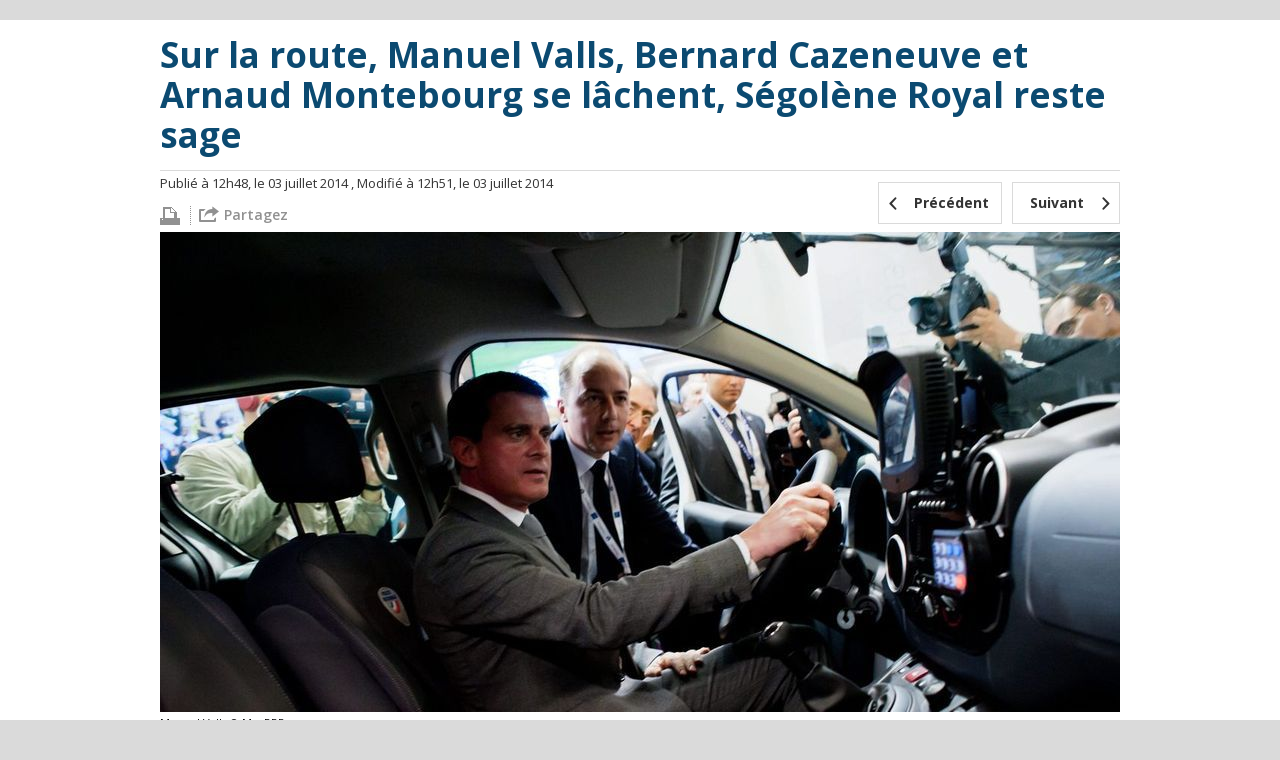

--- FILE ---
content_type: text/html; charset=UTF-8
request_url: https://lelab.europe1.fr/Sur-la-route-Manuel-Valls-Bernard-Cazeneuve-et-Arnaud-Montebourg-se-lachent-Segolene-Royal-reste-sage-15331
body_size: 6617
content:
<!DOCTYPE html><html xmlns="http://www.w3.org/1999/xhtml" xml:lang="fr" lang="fr"><head><title>Sur la route, Manuel Valls, Bernard Cazeneuve et Arnaud Montebourg se lâchent, Ségolène Royal reste sage</title><link rel="amphtml" href="https://lelab.europe1.fr/Sur-la-route-Manuel-Valls-Bernard-Cazeneuve-et-Arnaud-Montebourg-se-lachent-Segolene-Royal-reste-sage-15331.amp"><meta charset="utf-8"><meta http-equiv="Content-Type" content="text/html; charset=utf-8" /><meta http-equiv="X-UA-Compatible" content="IE=edge,chrome=1" /><meta name="viewport" content="width=device-width, initial-scale=1, user-scalable=no, minimum-scale=1, maximum-scale=1" /><link rel="dns-prefetch" href="//fr.a2dfp.net" /><link rel="dns-prefetch" href="//mfr.a2dfp.net" /><link rel="dns-prefetch" href="//logc279.xiti.com" /><title>Sur la route, Manuel Valls, Bernard Cazeneuve et Arnaud Montebourg se lâchent, Ségolène Royal reste sage</title><meta property="og:site_name" content="lelab.europe1.fr" /><meta property="og:title" content="Lelab Europe1 - le meilleur de l’actualité politique sur le web" /><meta property="og:description" content="Retrouvez le meilleur de l’actu et les dernières infos politiques sur internet, décryptées et analysées par les journalistes du Lab d’Europe1." /><meta property="fb:app_id" content="515722745213749" /><meta property="fb:page_id" content="223621741027750" /><meta property="og:locale" content="fr_FR" /><meta name="robots" content="INDEX, FOLLOW" /><meta property="og:type" content="article" /><meta property="og:url" content="https://lelab.europe1.fr/Sur-la-route-Manuel-Valls-Bernard-Cazeneuve-et-Arnaud-Montebourg-se-lachent-Segolene-Royal-reste-sage-15331" /><meta name="twitter:site" content="@Lelab_E1" /><meta name="twitter:url" content="https://lelab.europe1.fr/Sur-la-route-Manuel-Valls-Bernard-Cazeneuve-et-Arnaud-Montebourg-se-lachent-Segolene-Royal-reste-sage-15331" /><meta property="og:image" content="https://cdn-europe1.lanmedia.fr/bundles/lelabintegration/images/common/logo-leLab.png" /><link rel="apple-touch-icon" sizes="180x180" href="/lelab/apple-touch-icon.png"><link rel="icon" type="image/png" sizes="32x32" href="/lelab/favicon-32x32.png"><link rel="icon" type="image/png" sizes="16x16" href="/lelab/favicon-16x16.png"><link rel="manifest" href="/lelab/manifest.json"><link rel="mask-icon" href="/lelab/safari-pinned-tab.svg" color="#063c57"><link rel="shortcut icon" href="/lelab/favicon.ico"><meta name="msapplication-config" content="/lelab/browserconfig.xml"><meta name="theme-color" content="#ffffff"><link rel="stylesheet" href="/assets/europe1_lelab/lelab.17e3d556.css"><link rel="stylesheet" href="/assets/europe1_lelab/print.f0e52a6f.css"><!--[if lte IE 9]><script src="/assets/europe1_lelab/runtime.6f637caa.js"></script><script src="/assets/europe1_lelab/fix-ie9.f46fea95.js"></script><![endif]--><!--[if lt IE 9]><script src="/assets/europe1_lelab/main-ie9.48f2310c.js"></script><![endif]--><script src="/assets/europe1_lelab/lelab.e42f0bbe.js"></script><!-- readCookie start --><script type="text/javascript">//<![CDATA[
    var readCookie = readCookie ? readCookie : function (cname) {
        var c, i,
                name = cname.concat("="),
                ca = document.cookie.split(';');

        for (i = 0; i < ca.length; i += 1) {
            c = ca[i];
            while (c.charAt(0) === ' ') {
                c = c.substring(1);
            }
            if (c.indexOf(name) === 0) {
                return c.substring(name.length, c.length);
            }
        }
        return null;
    };
    //]]></script><!-- readCookie end --><!-- LaTagsVars start --><script type="text/javascript">//<![CDATA["
    var tc_vars, userId = readCookie('lauser_id');

    tc_vars = {
                'content_node_id': '15331',
                'content_object_id': '15613',
                'content_class': 'article',
                'content_label': 'Sur la route, Manuel Valls, Bernard Cazeneuve et Arnaud Montebourg se lâchent, Ségolène Royal reste sage',
                'content_tpl': 'article',
                'content_level_1': '',
                'content_level_2': '',
                'content_level_3': '',
                'content_signature': 'Sylvain Chazot'
        };

    if (userId !== null) {
        tc_vars.user_id = parseInt(userId, 10);
    }
    //]]></script><!-- LaTagsVars end --><script type="text/javascript"
                src="https://cdn-europe1.lanmedia.fr/a/lelab/a_lelab.js?391-44490e2bba6c04559439916a465c9f7f60db2590"></script></head><body><!-- Complete page area: START --><div id="page"
         class="pageArticle "     itemscope="" itemtype="https://schema.org/NewsArticle"
><!-- Header area: START --><div class="lelab_a_load" data-lifetime="0.0825" data-key="ph2_lelab_header" data-url="//lelab.europe1.fr/_header_encrypted"></div><section class="white first"><div class="container"><article class="articleHeader"><header><h1 itemprop="headline">Sur la route, Manuel Valls, Bernard Cazeneuve et Arnaud Montebourg se lâchent, Ségolène Royal reste sage</h1></header><div class="details"><div class="left"><p><meta itemprop="datePublished" content="2014/07/03 10:48:20" /><meta itemprop="dateModified"  content="2014/07/03 10:51:06" /><span class="publish-date-display">    Publié à 12h48, le 03 juillet 2014</span><span class="modified-date-display">    , Modifié à 12h51, le 03 juillet 2014</span></p><ul class="articleSocial"><li class="first"><a href="#" OnClick="javascript:window.print()"title="#"><span class="icon icon-print-grey"></span></a></li><li
    class="share sb-trigger sb-url-holder "
    data-sb-url="https://lelab.europe1.fr/Sur-la-route-Manuel-Valls-Bernard-Cazeneuve-et-Arnaud-Montebourg-se-lachent-Segolene-Royal-reste-sage-15331"
    data-sb-location-id="15331"
    data-sb-title="Sur la route, Manuel Valls, Bernard Cazeneuve et Arnaud Montebourg se lâchent, Ségolène Royal reste sage"
    data-sb-target="shareMenu"
><span class="shareLink" title="partager"><span class="icon icon-export"></span><span class="partage">Partagez</span></span></li></ul></div><nav class="nav" role="navigation"><ul><li><a href="/Jean-Pierre-Raffarin-estime-qu-Alienor-d-Aquitaine-ancienne-reine-des-Francs-aurait-ete-favorable-a-un-rapprochement-entre-les-regions-Poitou-Charentes-et-Aquitaine-15329" title="Précédent"><span class="background"></span><span class="icon icon-left-open-mini"></span><span class="content">Précédent</span></a></li><li class="next"><a href="/Fronde-au-PS-l-aubryste-Christian-Paul-estime-que-Martine-Aubry-doit-apporter-sa-contribution-au-debat-economique-et-social-15332" title="Suivant"><span class="background"></span><span class="content">Suivant</span><span class="icon icon-right-open-mini"></span></a></li></ul></nav></div><!-- end / details --><figure itemscope="" itemtype="https://schema.org/ImageObject"><img itemprop="image" src="https://resize-europe1.lanmedia.fr/rcrop/960,480/img/var/europe1/storage/images/le-lab/sur-la-route-manuel-valls-bernard-cazeneuve-et-arnaud-montebourg-se-lachent-segolene-royal-reste-sage-15331/349538-1-fre-FR/Sur-la-route-Manuel-Valls-Bernard-Cazeneuve-et-Arnaud-Montebourg-se-lachent-Segolene-Royal-reste-sage.jpg" alt="Sur la route, Manuel Valls, Bernard Cazeneuve et Arnaud Montebourg se lâchent, Ségolène Royal reste sage" /><figcaption itemprop="caption" class="source">Manuel Valls © MaxPPP</figcaption></figure></article><!-- end / articleHeader --></div></section><section class="white"><div class="container"><div class="two-col"><div class="main"><div class="authorContainer"><div class="frame"><div class="media"><img src="https://resize-europe1.lanmedia.fr/rcrop/74,74,FFFFFF,center-middle/img/var/europe1/storage/images/le-lab/auteurs/sylvain-chazot/262885-25-fre-FR/Sylvain-Chazot.jpg" alt="Image Sylvain Chazot" /></div></div><div class="description"><p>Sylvain Chazot</p><a href="#" title="Contactez Sylvain Chazot" class="email">sylvain.chazot@europe1.fr</a><ul class="socialList socialListColored"><li><a href="https://twitter.com/sychazot" title="Twitter Sylvain Chazot" target="_blank"><span class="icon icon-color icon-twitter"></span></a></li></ul></div><ul class="partage"><li><a href="#" class="icon icon-color icon-facebook bt_facebook"></a></li><li><a href="https://twitter.com/share?url=https://lelab.europe1.fr/Sur-la-route-Manuel-Valls-Bernard-Cazeneuve-et-Arnaud-Montebourg-se-lachent-Segolene-Royal-reste-sage-15331&amp;text=Sur la route, Manuel Valls, Bernard Cazeneuve et Arnaud Montebourg se lâchent, Ségolène Royal reste sage&amp;via=europe1" target="_blank" class="icon icon-color icon-twitter"></a></li></ul></div><div class="articleContent" itemprop="articleBody"><p><strong><a href="http://news.autoplus.fr/news/1484319/Manuel-Valls-Bernard-Cazeneuve-Arnaud-Montebourg-Fran%C3%A7ois-Hollande-exc%C3%A8s-vitesse" target="_blank" >Le magazine <em>Auto-Plus</em></a></strong>, vous savez, le journal qui se met à la place du conducteur, s’est glissé cette fois dans la peau de certains ministres. Durant deux mois, <strong>les journalistes ont donc &quot;filé&quot; Manuel Valls, Bernard Cazeneuve, Arnaud Montebourg, Ségolène Royal et François Hollande</strong> pour savoir comment ils se comportaient sur la route. Et que remarque-t-on&nbsp;? Eh bien qu’avec Valls,<strong>&nbsp;les ministres appuient un peu plus sur le champignon</strong> qu’avec Ayrault.</p><p>À ce petit jeu, le meilleur élève est… Ségolène Royal. Confortablement<strong>&nbsp;installée dans sa Mia électrique</strong>, la ministre de l'Écologie respecte tout, d’après <em>Auto-Plus</em>. Les feux de signalisation&nbsp;? Respectés. Les limitations de vitesses&nbsp;? Respectées. Selon le magazine, Ségolène Royal roule sans escorte et est &quot;<strong>exemplaire</strong>&quot; sur la route.</p><p><strong>On ne peut pas en dire autant de Manuel Valls et Bernard Cazeneuve</strong>. Le Premier ministre et le ministre de l’Intérieur sont les fous du volant, les Satanas et Diabolo du gouvernement. &quot;Ils ne se privent pas, notamment parce qu’ils ont des escortes importantes, de griller des tas de feux rouges, de faire de grands excès de vitesse sur la route&quot;, explique la journaliste d’<em>Auto-Plus</em>.</p><p>Arnaud Montebourg, lui, <strong><a href="https://lelab.europe1.fr/Le-conseil-des-ministres-version-Manuel-Valls-vu-par-Arnaud-Montebourg-Ca-a-de-la-gueule-13852" target="_self" >aime bien commenter le Conseil des ministres lorsqu’il est à l’arrière de sa berline</a></strong>. Visiblement, son chauffeur n’aime pas trop, quant à lui, respecter la signalisation.<em>&nbsp;Auto-Plus</em> relève que le convoi du ministre de l’Économie, a réussi *l’exploit* de griller 12 feux rouges en 3 minutes.</p><p>Le magazine avait déjà réalisé une enquête de ce type en 2012. À l’époque, les membres du jeune gouvernement Ayrault étaient pour la plupart assez sages. Dans <strong><a href="https://lelab.europe1.fr/le-gouvernement-a-sa-charte-2555" target="_self" >la charte de déontologie du gouvernement</a></strong>, on enjoignait les ministres à <strong><a href="https://lelab.europe1.fr/ministres-de-francois-hollande-les-bouchons-c-est-maintenant-voiture-auto-plus-5256" target="_self" >respecter &quot;absolument&quot; &nbsp;le code de la route</a></strong>, sauf circonstances exceptionnelles. Durant son enquête, <em>Auto-Plus</em> avait surpris &quot;deux feux rouges grillés&nbsp;: &nbsp;l'un par la Peugeot 3008 de Delphine Batho et l'autre par l'escorte de Jean-Marc Ayrault&quot;.</p><p>Manuel Valls avait pourtant prévenu qu’<strong><a href="http://www.lepoint.fr/politique/valls-ne-sera-pas-le-chef-d-un-gouvernement-qui-n-avance-pas-01-07-2014-1842294_20.php" target="_self" >il n’accepterait pas d’être &quot;à la tête d’un gouvernement qui n’avance pas&quot;</a></strong> mais on ne l’avait pas compris ainsi.&nbsp;</p><div
    class="share sb-trigger sb-url-holder big"
    data-sb-url="https://lelab.europe1.fr/Sur-la-route-Manuel-Valls-Bernard-Cazeneuve-et-Arnaud-Montebourg-se-lachent-Segolene-Royal-reste-sage-15331"
    data-sb-location-id="15331"
    data-sb-title="Sur la route, Manuel Valls, Bernard Cazeneuve et Arnaud Montebourg se lâchent, Ségolène Royal reste sage"
    data-sb-target="shareMenu"
><span class="shareLink" title="partager"><span class="icon icon-export"></span><span class="partage">Partagez</span></span></div></div><!-- end / articleContent --></div><!-- end / main --><aside class="grey clone"><div id="adLeftColTop" class="pub"></div><div class="asideContainer asideQuotes cropped"><h2 class="title title-grey"><span data-rel="aHR0cHM6Ly9sZWxhYi5ldXJvcGUxLmZyL2VudGVuZHUtYS1sYS1yZWRhYw==" title="Entendu à la rédac" class="_NOL"><i>Entendu à la rédac'</i><span class="icon icon-right-open-mini"></span></span></h2><div class="quotes quotesBlue"><blockquote>/!\ Avis de tempête dans le ciel breton du FN /!\</blockquote><p class="clear signature">
                Le Lab<span class="date">- 08/04/2015</span></p></div><div class="bottom"></div></div><div class="asideContainer asideAuthors cropped"><h2 class="title title-grey"><i>Les auteurs du Lab</i></h2><nav role="navigation"><ul><li><figure><div class="media"><span data-rel="aHR0cHM6Ly9sZWxhYi5ldXJvcGUxLmZyL0F1dGV1cnMvU2ViYXN0aWVuLVRyb25jaGU=" class="_NOL"><img src="https://resize-europe1.lanmedia.fr/rcrop/200,200/img/var/europe1/storage/images/le-lab/auteurs/sebastien-tronche/265-3-fre-FR/Sebastien-Tronche.jpg" alt="Sébastien Tronche" /></span></div><figcaption><span class="author _NOL" data-rel="aHR0cHM6Ly9sZWxhYi5ldXJvcGUxLmZyL0F1dGV1cnMvU2ViYXN0aWVuLVRyb25jaGU="><span>Sébastien Tronche</span><b>Sébastien Tronche</b></span><span class="tag _NOL" data-rel="aHR0cHM6Ly9sZWxhYi5ldXJvcGUxLmZyL0F1dGV1cnMvU2ViYXN0aWVuLVRyb25jaGU=">@S_Tronche </span></figcaption></figure></li><li><figure><div class="media"><span data-rel="" class="_NOL"><img src="https://resize-europe1.lanmedia.fr/rcrop/200,200/img/" alt="Trollab" /></span></div><figcaption><span class="author _NOL" data-rel=""><span>Trollab</span><b>Trollab</b></span></figcaption></figure></li><li><figure><div class="media"><span data-rel="" class="_NOL"><img src="https://resize-europe1.lanmedia.fr/rcrop/200,200/img/" alt="Amandine Réaux" /></span></div><figcaption><span class="author _NOL" data-rel=""><span>Amandine Réaux</span><b>Amandine Réaux</b></span></figcaption></figure></li><li><figure><div class="media"><span data-rel="" class="_NOL"><img src="https://resize-europe1.lanmedia.fr/rcrop/200,200/img/" alt="Loïc Le Clerc" /></span></div><figcaption><span class="author _NOL" data-rel=""><span>Loïc Le Clerc</span><b>Loïc Le Clerc</b></span></figcaption></figure></li><li><figure><div class="media"><span data-rel="" class="_NOL"><img src="https://resize-europe1.lanmedia.fr/rcrop/200,200/img/" alt="Victor Dhollande-Monnier" /></span></div><figcaption><span class="author _NOL" data-rel=""><span>Victor Dhollande-Monnier</span><b>Victor Dhollande-Monnier</b></span></figcaption></figure></li><li><figure><div class="media"><span data-rel="aHR0cHM6Ly9sZWxhYi5ldXJvcGUxLmZyL0F1dGV1cnMvU3lsdmFpbi1DaGF6b3Q=" class="_NOL"><img src="https://resize-europe1.lanmedia.fr/rcrop/200,200/img/var/europe1/storage/images/le-lab/auteurs/sylvain-chazot/262885-25-fre-FR/Sylvain-Chazot.jpg" alt="Sylvain Chazot" /></span></div><figcaption><span class="author _NOL" data-rel="aHR0cHM6Ly9sZWxhYi5ldXJvcGUxLmZyL0F1dGV1cnMvU3lsdmFpbi1DaGF6b3Q="><span>Sylvain Chazot</span><b>Sylvain Chazot</b></span><span class="tag _NOL" data-rel="aHR0cHM6Ly9sZWxhYi5ldXJvcGUxLmZyL0F1dGV1cnMvU3lsdmFpbi1DaGF6b3Q=">@sychazot</span></figcaption></figure></li><li><figure><div class="media"><span data-rel="aHR0cHM6Ly9sZWxhYi5ldXJvcGUxLmZyL0F1dGV1cnMvRXRpZW5uZS1CYWxkaXQ=" class="_NOL"><img src="https://resize-europe1.lanmedia.fr/rcrop/200,200/img/var/europe1/storage/images/le-lab/auteurs/etienne-baldit/392398-19-fre-FR/Etienne-Baldit.jpg" alt="Etienne Baldit" /></span></div><figcaption><span class="author _NOL" data-rel="aHR0cHM6Ly9sZWxhYi5ldXJvcGUxLmZyL0F1dGV1cnMvRXRpZW5uZS1CYWxkaXQ="><span>Etienne Baldit</span><b>Etienne Baldit</b></span><span class="tag _NOL" data-rel="aHR0cHM6Ly9sZWxhYi5ldXJvcGUxLmZyL0F1dGV1cnMvRXRpZW5uZS1CYWxkaXQ=">@EtienneBaldit</span></figcaption></figure></li><li><figure><div class="media"><span data-rel="aHR0cHM6Ly9sZWxhYi5ldXJvcGUxLmZyL0F1dGV1cnMvQXVyZWxpZS1NYXJjaXJlYXU=" class="_NOL"><img src="https://resize-europe1.lanmedia.fr/rcrop/200,200/img/var/europe1/storage/images/le-lab/auteurs/aurelie-marcireau/398278-1-fre-FR/Aurelie-Marcireau.jpg" alt="Aurélie Marcireau" /></span></div><figcaption><span class="author _NOL" data-rel="aHR0cHM6Ly9sZWxhYi5ldXJvcGUxLmZyL0F1dGV1cnMvQXVyZWxpZS1NYXJjaXJlYXU="><span>Aurélie Marcireau</span><b>Aurélie Marcireau</b></span><span class="tag _NOL" data-rel="aHR0cHM6Ly9sZWxhYi5ldXJvcGUxLmZyL0F1dGV1cnMvQXVyZWxpZS1NYXJjaXJlYXU=">@amarcireau</span></figcaption></figure></li></ul></nav><div class="bottom"></div></div><!-- end / aside Authors --><div class="asideContainer asideFavourites"><h2 class="title title-grey"><i>Les favoris du Lab</i></h2><a class="twitter-timeline" href="https://twitter.com/leLab_E1/favorites" data-widget-id="425999725691551744">
        Tweets favoris de @leLab_E1
    </a><script>
        !function(d,s,id){var js,fjs=d.getElementsByTagName(s)[0],p=/^http:/.test(d.location)?'http':'https';if(!d.getElementById(id)){js=d.createElement(s);js.id=id;js.src=p+"://platform.twitter.com/widgets.js";fjs.parentNode.insertBefore(js,fjs);}}(document,"script","twitter-wjs");
    </script></div><div id="adLeftColBottom" class="pub"></div><div id='taboola-left-rail-thumbs-mix'></div><div class="asideContainer asideQuotes cropped"><div id="mb_container"></div><div id="mb_video_sponso"></div><div class="bottom"></div></div></aside><span class="clear"></span></div><!-- end / container --></div></section><section><div class="container"><div class="two-col"><div id="mb_container"></div><div class="main remote clearfix"><nav role="navigation"><ul class="clearfix clearfix_inline"><li><span class="icon icon-left-open-mini"></span><a href="/Jean-Pierre-Raffarin-estime-qu-Alienor-d-Aquitaine-ancienne-reine-des-Francs-aurait-ete-favorable-a-un-rapprochement-entre-les-regions-Poitou-Charentes-et-Aquitaine-15329" title="Jean-Pierre Raffarin estime qu’Aliénor d’Aquitaine aurait été favorable à un rapprochement entre les régions Poitou-Charentes et Aquitaine">
                                                                                        Jean-Pierre Raffarin estime qu’Aliénor d’Aqui...
                                        </a></li><li class="next"><a href="/Fronde-au-PS-l-aubryste-Christian-Paul-estime-que-Martine-Aubry-doit-apporter-sa-contribution-au-debat-economique-et-social-15332" title="&quot;Fronde&quot; au PS : l’aubryste Christian Paul estime que Martine Aubry doit apporter &quot;sa contribution au débat économique et social&quot;">
                                                                                        &quot;Fronde&quot; au PS : l’aubryste Christian Paul es...
                                        </a><span class="icon icon-right-open-mini"></span></li></ul></nav></div><div class="clear"></div><div id='taboola-below-article-thumbs-mix'></div><div id='taboola-below-article-thumbs-2nd-mix'></div></div></div></section><section class="cloneContainer"></section><section class="blue articleFooter second"><div class="container rab"><h2 class="titleBordered">Du rab sur le Lab</h2><div class="moreContent" id="moreContent" data-titre="Tous les articles" data-url=""><span class="displayMore"><span>Plus</span><b>Plus</b></span></div></div></section><!-- lagardere --><!-- Complete page area: END --><div class="lelab_a_load" data-lifetime="0.0825" data-key="ph2_lelab_footer" data-url="//lelab.europe1.fr/_footer_encrypted" data-callback="linkToEncryptedTag"></div></div><!-- end / page --><script type="text/javascript" id="ean-native-embed-tag" src="//cdn.elasticad.net/native/serve/js/nativeEmbed.gz.js"></script><script type="text/javascript">
            var NO_LOCAL_STORAGE = 0;
            var HOST_SERVER_IMAGE = '/';
            var HOST_PROFILE = 'https://profile.europe1.fr/';
        </script><script src="/assets/europe1_lelab/route_translation.8e9327ed.js"></script><noscript><iframe src="//redirect447.tagcommander.com/utils/noscript.php?id=5&mode=iframe&content_type=&content_id=&content_level1=&content_level2=&content_level3="
                    width="1" height="1" rel="noindex,nofollow"></iframe></noscript><script src="/assets/europe1_lelab/article.f5bc8d5f.js"></script></body></html>